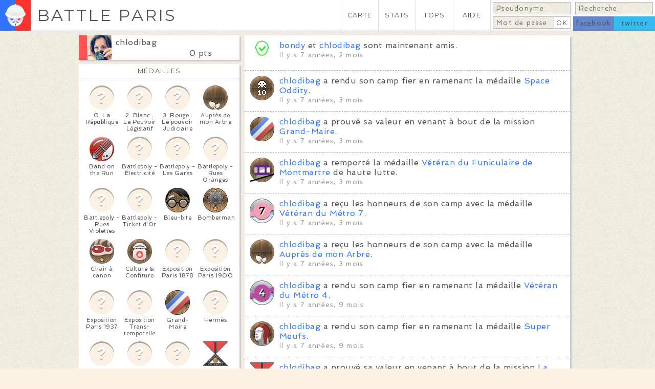

--- FILE ---
content_type: text/html; charset=utf-8
request_url: https://www.battleparis.com/users/chlodibag/
body_size: 21171
content:
<!DOCTYPE HTML>

<html lang="fr">
	<head>

		<meta http-equiv="Content-Type" content="text/html; charset=utf-8" /><script type="text/javascript">(window.NREUM||(NREUM={})).init={ajax:{deny_list:["bam.nr-data.net"]},feature_flags:["soft_nav"]};(window.NREUM||(NREUM={})).loader_config={licenseKey:"c0af13e2b4",applicationID:"220595404",browserID:"224238249"};;/*! For license information please see nr-loader-rum-1.308.0.min.js.LICENSE.txt */
(()=>{var e,t,r={163:(e,t,r)=>{"use strict";r.d(t,{j:()=>E});var n=r(384),i=r(1741);var a=r(2555);r(860).K7.genericEvents;const s="experimental.resources",o="register",c=e=>{if(!e||"string"!=typeof e)return!1;try{document.createDocumentFragment().querySelector(e)}catch{return!1}return!0};var d=r(2614),u=r(944),l=r(8122);const f="[data-nr-mask]",g=e=>(0,l.a)(e,(()=>{const e={feature_flags:[],experimental:{allow_registered_children:!1,resources:!1},mask_selector:"*",block_selector:"[data-nr-block]",mask_input_options:{color:!1,date:!1,"datetime-local":!1,email:!1,month:!1,number:!1,range:!1,search:!1,tel:!1,text:!1,time:!1,url:!1,week:!1,textarea:!1,select:!1,password:!0}};return{ajax:{deny_list:void 0,block_internal:!0,enabled:!0,autoStart:!0},api:{get allow_registered_children(){return e.feature_flags.includes(o)||e.experimental.allow_registered_children},set allow_registered_children(t){e.experimental.allow_registered_children=t},duplicate_registered_data:!1},browser_consent_mode:{enabled:!1},distributed_tracing:{enabled:void 0,exclude_newrelic_header:void 0,cors_use_newrelic_header:void 0,cors_use_tracecontext_headers:void 0,allowed_origins:void 0},get feature_flags(){return e.feature_flags},set feature_flags(t){e.feature_flags=t},generic_events:{enabled:!0,autoStart:!0},harvest:{interval:30},jserrors:{enabled:!0,autoStart:!0},logging:{enabled:!0,autoStart:!0},metrics:{enabled:!0,autoStart:!0},obfuscate:void 0,page_action:{enabled:!0},page_view_event:{enabled:!0,autoStart:!0},page_view_timing:{enabled:!0,autoStart:!0},performance:{capture_marks:!1,capture_measures:!1,capture_detail:!0,resources:{get enabled(){return e.feature_flags.includes(s)||e.experimental.resources},set enabled(t){e.experimental.resources=t},asset_types:[],first_party_domains:[],ignore_newrelic:!0}},privacy:{cookies_enabled:!0},proxy:{assets:void 0,beacon:void 0},session:{expiresMs:d.wk,inactiveMs:d.BB},session_replay:{autoStart:!0,enabled:!1,preload:!1,sampling_rate:10,error_sampling_rate:100,collect_fonts:!1,inline_images:!1,fix_stylesheets:!0,mask_all_inputs:!0,get mask_text_selector(){return e.mask_selector},set mask_text_selector(t){c(t)?e.mask_selector="".concat(t,",").concat(f):""===t||null===t?e.mask_selector=f:(0,u.R)(5,t)},get block_class(){return"nr-block"},get ignore_class(){return"nr-ignore"},get mask_text_class(){return"nr-mask"},get block_selector(){return e.block_selector},set block_selector(t){c(t)?e.block_selector+=",".concat(t):""!==t&&(0,u.R)(6,t)},get mask_input_options(){return e.mask_input_options},set mask_input_options(t){t&&"object"==typeof t?e.mask_input_options={...t,password:!0}:(0,u.R)(7,t)}},session_trace:{enabled:!0,autoStart:!0},soft_navigations:{enabled:!0,autoStart:!0},spa:{enabled:!0,autoStart:!0},ssl:void 0,user_actions:{enabled:!0,elementAttributes:["id","className","tagName","type"]}}})());var p=r(6154),m=r(9324);let h=0;const v={buildEnv:m.F3,distMethod:m.Xs,version:m.xv,originTime:p.WN},b={consented:!1},y={appMetadata:{},get consented(){return this.session?.state?.consent||b.consented},set consented(e){b.consented=e},customTransaction:void 0,denyList:void 0,disabled:!1,harvester:void 0,isolatedBacklog:!1,isRecording:!1,loaderType:void 0,maxBytes:3e4,obfuscator:void 0,onerror:void 0,ptid:void 0,releaseIds:{},session:void 0,timeKeeper:void 0,registeredEntities:[],jsAttributesMetadata:{bytes:0},get harvestCount(){return++h}},_=e=>{const t=(0,l.a)(e,y),r=Object.keys(v).reduce((e,t)=>(e[t]={value:v[t],writable:!1,configurable:!0,enumerable:!0},e),{});return Object.defineProperties(t,r)};var w=r(5701);const x=e=>{const t=e.startsWith("http");e+="/",r.p=t?e:"https://"+e};var R=r(7836),k=r(3241);const A={accountID:void 0,trustKey:void 0,agentID:void 0,licenseKey:void 0,applicationID:void 0,xpid:void 0},S=e=>(0,l.a)(e,A),T=new Set;function E(e,t={},r,s){let{init:o,info:c,loader_config:d,runtime:u={},exposed:l=!0}=t;if(!c){const e=(0,n.pV)();o=e.init,c=e.info,d=e.loader_config}e.init=g(o||{}),e.loader_config=S(d||{}),c.jsAttributes??={},p.bv&&(c.jsAttributes.isWorker=!0),e.info=(0,a.D)(c);const f=e.init,m=[c.beacon,c.errorBeacon];T.has(e.agentIdentifier)||(f.proxy.assets&&(x(f.proxy.assets),m.push(f.proxy.assets)),f.proxy.beacon&&m.push(f.proxy.beacon),e.beacons=[...m],function(e){const t=(0,n.pV)();Object.getOwnPropertyNames(i.W.prototype).forEach(r=>{const n=i.W.prototype[r];if("function"!=typeof n||"constructor"===n)return;let a=t[r];e[r]&&!1!==e.exposed&&"micro-agent"!==e.runtime?.loaderType&&(t[r]=(...t)=>{const n=e[r](...t);return a?a(...t):n})})}(e),(0,n.US)("activatedFeatures",w.B)),u.denyList=[...f.ajax.deny_list||[],...f.ajax.block_internal?m:[]],u.ptid=e.agentIdentifier,u.loaderType=r,e.runtime=_(u),T.has(e.agentIdentifier)||(e.ee=R.ee.get(e.agentIdentifier),e.exposed=l,(0,k.W)({agentIdentifier:e.agentIdentifier,drained:!!w.B?.[e.agentIdentifier],type:"lifecycle",name:"initialize",feature:void 0,data:e.config})),T.add(e.agentIdentifier)}},384:(e,t,r)=>{"use strict";r.d(t,{NT:()=>s,US:()=>u,Zm:()=>o,bQ:()=>d,dV:()=>c,pV:()=>l});var n=r(6154),i=r(1863),a=r(1910);const s={beacon:"bam.nr-data.net",errorBeacon:"bam.nr-data.net"};function o(){return n.gm.NREUM||(n.gm.NREUM={}),void 0===n.gm.newrelic&&(n.gm.newrelic=n.gm.NREUM),n.gm.NREUM}function c(){let e=o();return e.o||(e.o={ST:n.gm.setTimeout,SI:n.gm.setImmediate||n.gm.setInterval,CT:n.gm.clearTimeout,XHR:n.gm.XMLHttpRequest,REQ:n.gm.Request,EV:n.gm.Event,PR:n.gm.Promise,MO:n.gm.MutationObserver,FETCH:n.gm.fetch,WS:n.gm.WebSocket},(0,a.i)(...Object.values(e.o))),e}function d(e,t){let r=o();r.initializedAgents??={},t.initializedAt={ms:(0,i.t)(),date:new Date},r.initializedAgents[e]=t}function u(e,t){o()[e]=t}function l(){return function(){let e=o();const t=e.info||{};e.info={beacon:s.beacon,errorBeacon:s.errorBeacon,...t}}(),function(){let e=o();const t=e.init||{};e.init={...t}}(),c(),function(){let e=o();const t=e.loader_config||{};e.loader_config={...t}}(),o()}},782:(e,t,r)=>{"use strict";r.d(t,{T:()=>n});const n=r(860).K7.pageViewTiming},860:(e,t,r)=>{"use strict";r.d(t,{$J:()=>u,K7:()=>c,P3:()=>d,XX:()=>i,Yy:()=>o,df:()=>a,qY:()=>n,v4:()=>s});const n="events",i="jserrors",a="browser/blobs",s="rum",o="browser/logs",c={ajax:"ajax",genericEvents:"generic_events",jserrors:i,logging:"logging",metrics:"metrics",pageAction:"page_action",pageViewEvent:"page_view_event",pageViewTiming:"page_view_timing",sessionReplay:"session_replay",sessionTrace:"session_trace",softNav:"soft_navigations",spa:"spa"},d={[c.pageViewEvent]:1,[c.pageViewTiming]:2,[c.metrics]:3,[c.jserrors]:4,[c.spa]:5,[c.ajax]:6,[c.sessionTrace]:7,[c.softNav]:8,[c.sessionReplay]:9,[c.logging]:10,[c.genericEvents]:11},u={[c.pageViewEvent]:s,[c.pageViewTiming]:n,[c.ajax]:n,[c.spa]:n,[c.softNav]:n,[c.metrics]:i,[c.jserrors]:i,[c.sessionTrace]:a,[c.sessionReplay]:a,[c.logging]:o,[c.genericEvents]:"ins"}},944:(e,t,r)=>{"use strict";r.d(t,{R:()=>i});var n=r(3241);function i(e,t){"function"==typeof console.debug&&(console.debug("New Relic Warning: https://github.com/newrelic/newrelic-browser-agent/blob/main/docs/warning-codes.md#".concat(e),t),(0,n.W)({agentIdentifier:null,drained:null,type:"data",name:"warn",feature:"warn",data:{code:e,secondary:t}}))}},1687:(e,t,r)=>{"use strict";r.d(t,{Ak:()=>d,Ze:()=>f,x3:()=>u});var n=r(3241),i=r(7836),a=r(3606),s=r(860),o=r(2646);const c={};function d(e,t){const r={staged:!1,priority:s.P3[t]||0};l(e),c[e].get(t)||c[e].set(t,r)}function u(e,t){e&&c[e]&&(c[e].get(t)&&c[e].delete(t),p(e,t,!1),c[e].size&&g(e))}function l(e){if(!e)throw new Error("agentIdentifier required");c[e]||(c[e]=new Map)}function f(e="",t="feature",r=!1){if(l(e),!e||!c[e].get(t)||r)return p(e,t);c[e].get(t).staged=!0,g(e)}function g(e){const t=Array.from(c[e]);t.every(([e,t])=>t.staged)&&(t.sort((e,t)=>e[1].priority-t[1].priority),t.forEach(([t])=>{c[e].delete(t),p(e,t)}))}function p(e,t,r=!0){const s=e?i.ee.get(e):i.ee,c=a.i.handlers;if(!s.aborted&&s.backlog&&c){if((0,n.W)({agentIdentifier:e,type:"lifecycle",name:"drain",feature:t}),r){const e=s.backlog[t],r=c[t];if(r){for(let t=0;e&&t<e.length;++t)m(e[t],r);Object.entries(r).forEach(([e,t])=>{Object.values(t||{}).forEach(t=>{t[0]?.on&&t[0]?.context()instanceof o.y&&t[0].on(e,t[1])})})}}s.isolatedBacklog||delete c[t],s.backlog[t]=null,s.emit("drain-"+t,[])}}function m(e,t){var r=e[1];Object.values(t[r]||{}).forEach(t=>{var r=e[0];if(t[0]===r){var n=t[1],i=e[3],a=e[2];n.apply(i,a)}})}},1738:(e,t,r)=>{"use strict";r.d(t,{U:()=>g,Y:()=>f});var n=r(3241),i=r(9908),a=r(1863),s=r(944),o=r(5701),c=r(3969),d=r(8362),u=r(860),l=r(4261);function f(e,t,r,a){const f=a||r;!f||f[e]&&f[e]!==d.d.prototype[e]||(f[e]=function(){(0,i.p)(c.xV,["API/"+e+"/called"],void 0,u.K7.metrics,r.ee),(0,n.W)({agentIdentifier:r.agentIdentifier,drained:!!o.B?.[r.agentIdentifier],type:"data",name:"api",feature:l.Pl+e,data:{}});try{return t.apply(this,arguments)}catch(e){(0,s.R)(23,e)}})}function g(e,t,r,n,s){const o=e.info;null===r?delete o.jsAttributes[t]:o.jsAttributes[t]=r,(s||null===r)&&(0,i.p)(l.Pl+n,[(0,a.t)(),t,r],void 0,"session",e.ee)}},1741:(e,t,r)=>{"use strict";r.d(t,{W:()=>a});var n=r(944),i=r(4261);class a{#e(e,...t){if(this[e]!==a.prototype[e])return this[e](...t);(0,n.R)(35,e)}addPageAction(e,t){return this.#e(i.hG,e,t)}register(e){return this.#e(i.eY,e)}recordCustomEvent(e,t){return this.#e(i.fF,e,t)}setPageViewName(e,t){return this.#e(i.Fw,e,t)}setCustomAttribute(e,t,r){return this.#e(i.cD,e,t,r)}noticeError(e,t){return this.#e(i.o5,e,t)}setUserId(e,t=!1){return this.#e(i.Dl,e,t)}setApplicationVersion(e){return this.#e(i.nb,e)}setErrorHandler(e){return this.#e(i.bt,e)}addRelease(e,t){return this.#e(i.k6,e,t)}log(e,t){return this.#e(i.$9,e,t)}start(){return this.#e(i.d3)}finished(e){return this.#e(i.BL,e)}recordReplay(){return this.#e(i.CH)}pauseReplay(){return this.#e(i.Tb)}addToTrace(e){return this.#e(i.U2,e)}setCurrentRouteName(e){return this.#e(i.PA,e)}interaction(e){return this.#e(i.dT,e)}wrapLogger(e,t,r){return this.#e(i.Wb,e,t,r)}measure(e,t){return this.#e(i.V1,e,t)}consent(e){return this.#e(i.Pv,e)}}},1863:(e,t,r)=>{"use strict";function n(){return Math.floor(performance.now())}r.d(t,{t:()=>n})},1910:(e,t,r)=>{"use strict";r.d(t,{i:()=>a});var n=r(944);const i=new Map;function a(...e){return e.every(e=>{if(i.has(e))return i.get(e);const t="function"==typeof e?e.toString():"",r=t.includes("[native code]"),a=t.includes("nrWrapper");return r||a||(0,n.R)(64,e?.name||t),i.set(e,r),r})}},2555:(e,t,r)=>{"use strict";r.d(t,{D:()=>o,f:()=>s});var n=r(384),i=r(8122);const a={beacon:n.NT.beacon,errorBeacon:n.NT.errorBeacon,licenseKey:void 0,applicationID:void 0,sa:void 0,queueTime:void 0,applicationTime:void 0,ttGuid:void 0,user:void 0,account:void 0,product:void 0,extra:void 0,jsAttributes:{},userAttributes:void 0,atts:void 0,transactionName:void 0,tNamePlain:void 0};function s(e){try{return!!e.licenseKey&&!!e.errorBeacon&&!!e.applicationID}catch(e){return!1}}const o=e=>(0,i.a)(e,a)},2614:(e,t,r)=>{"use strict";r.d(t,{BB:()=>s,H3:()=>n,g:()=>d,iL:()=>c,tS:()=>o,uh:()=>i,wk:()=>a});const n="NRBA",i="SESSION",a=144e5,s=18e5,o={STARTED:"session-started",PAUSE:"session-pause",RESET:"session-reset",RESUME:"session-resume",UPDATE:"session-update"},c={SAME_TAB:"same-tab",CROSS_TAB:"cross-tab"},d={OFF:0,FULL:1,ERROR:2}},2646:(e,t,r)=>{"use strict";r.d(t,{y:()=>n});class n{constructor(e){this.contextId=e}}},2843:(e,t,r)=>{"use strict";r.d(t,{G:()=>a,u:()=>i});var n=r(3878);function i(e,t=!1,r,i){(0,n.DD)("visibilitychange",function(){if(t)return void("hidden"===document.visibilityState&&e());e(document.visibilityState)},r,i)}function a(e,t,r){(0,n.sp)("pagehide",e,t,r)}},3241:(e,t,r)=>{"use strict";r.d(t,{W:()=>a});var n=r(6154);const i="newrelic";function a(e={}){try{n.gm.dispatchEvent(new CustomEvent(i,{detail:e}))}catch(e){}}},3606:(e,t,r)=>{"use strict";r.d(t,{i:()=>a});var n=r(9908);a.on=s;var i=a.handlers={};function a(e,t,r,a){s(a||n.d,i,e,t,r)}function s(e,t,r,i,a){a||(a="feature"),e||(e=n.d);var s=t[a]=t[a]||{};(s[r]=s[r]||[]).push([e,i])}},3878:(e,t,r)=>{"use strict";function n(e,t){return{capture:e,passive:!1,signal:t}}function i(e,t,r=!1,i){window.addEventListener(e,t,n(r,i))}function a(e,t,r=!1,i){document.addEventListener(e,t,n(r,i))}r.d(t,{DD:()=>a,jT:()=>n,sp:()=>i})},3969:(e,t,r)=>{"use strict";r.d(t,{TZ:()=>n,XG:()=>o,rs:()=>i,xV:()=>s,z_:()=>a});const n=r(860).K7.metrics,i="sm",a="cm",s="storeSupportabilityMetrics",o="storeEventMetrics"},4234:(e,t,r)=>{"use strict";r.d(t,{W:()=>a});var n=r(7836),i=r(1687);class a{constructor(e,t){this.agentIdentifier=e,this.ee=n.ee.get(e),this.featureName=t,this.blocked=!1}deregisterDrain(){(0,i.x3)(this.agentIdentifier,this.featureName)}}},4261:(e,t,r)=>{"use strict";r.d(t,{$9:()=>d,BL:()=>o,CH:()=>g,Dl:()=>_,Fw:()=>y,PA:()=>h,Pl:()=>n,Pv:()=>k,Tb:()=>l,U2:()=>a,V1:()=>R,Wb:()=>x,bt:()=>b,cD:()=>v,d3:()=>w,dT:()=>c,eY:()=>p,fF:()=>f,hG:()=>i,k6:()=>s,nb:()=>m,o5:()=>u});const n="api-",i="addPageAction",a="addToTrace",s="addRelease",o="finished",c="interaction",d="log",u="noticeError",l="pauseReplay",f="recordCustomEvent",g="recordReplay",p="register",m="setApplicationVersion",h="setCurrentRouteName",v="setCustomAttribute",b="setErrorHandler",y="setPageViewName",_="setUserId",w="start",x="wrapLogger",R="measure",k="consent"},5289:(e,t,r)=>{"use strict";r.d(t,{GG:()=>s,Qr:()=>c,sB:()=>o});var n=r(3878),i=r(6389);function a(){return"undefined"==typeof document||"complete"===document.readyState}function s(e,t){if(a())return e();const r=(0,i.J)(e),s=setInterval(()=>{a()&&(clearInterval(s),r())},500);(0,n.sp)("load",r,t)}function o(e){if(a())return e();(0,n.DD)("DOMContentLoaded",e)}function c(e){if(a())return e();(0,n.sp)("popstate",e)}},5607:(e,t,r)=>{"use strict";r.d(t,{W:()=>n});const n=(0,r(9566).bz)()},5701:(e,t,r)=>{"use strict";r.d(t,{B:()=>a,t:()=>s});var n=r(3241);const i=new Set,a={};function s(e,t){const r=t.agentIdentifier;a[r]??={},e&&"object"==typeof e&&(i.has(r)||(t.ee.emit("rumresp",[e]),a[r]=e,i.add(r),(0,n.W)({agentIdentifier:r,loaded:!0,drained:!0,type:"lifecycle",name:"load",feature:void 0,data:e})))}},6154:(e,t,r)=>{"use strict";r.d(t,{OF:()=>c,RI:()=>i,WN:()=>u,bv:()=>a,eN:()=>l,gm:()=>s,mw:()=>o,sb:()=>d});var n=r(1863);const i="undefined"!=typeof window&&!!window.document,a="undefined"!=typeof WorkerGlobalScope&&("undefined"!=typeof self&&self instanceof WorkerGlobalScope&&self.navigator instanceof WorkerNavigator||"undefined"!=typeof globalThis&&globalThis instanceof WorkerGlobalScope&&globalThis.navigator instanceof WorkerNavigator),s=i?window:"undefined"!=typeof WorkerGlobalScope&&("undefined"!=typeof self&&self instanceof WorkerGlobalScope&&self||"undefined"!=typeof globalThis&&globalThis instanceof WorkerGlobalScope&&globalThis),o=Boolean("hidden"===s?.document?.visibilityState),c=/iPad|iPhone|iPod/.test(s.navigator?.userAgent),d=c&&"undefined"==typeof SharedWorker,u=((()=>{const e=s.navigator?.userAgent?.match(/Firefox[/\s](\d+\.\d+)/);Array.isArray(e)&&e.length>=2&&e[1]})(),Date.now()-(0,n.t)()),l=()=>"undefined"!=typeof PerformanceNavigationTiming&&s?.performance?.getEntriesByType("navigation")?.[0]?.responseStart},6389:(e,t,r)=>{"use strict";function n(e,t=500,r={}){const n=r?.leading||!1;let i;return(...r)=>{n&&void 0===i&&(e.apply(this,r),i=setTimeout(()=>{i=clearTimeout(i)},t)),n||(clearTimeout(i),i=setTimeout(()=>{e.apply(this,r)},t))}}function i(e){let t=!1;return(...r)=>{t||(t=!0,e.apply(this,r))}}r.d(t,{J:()=>i,s:()=>n})},6630:(e,t,r)=>{"use strict";r.d(t,{T:()=>n});const n=r(860).K7.pageViewEvent},7699:(e,t,r)=>{"use strict";r.d(t,{It:()=>a,KC:()=>o,No:()=>i,qh:()=>s});var n=r(860);const i=16e3,a=1e6,s="SESSION_ERROR",o={[n.K7.logging]:!0,[n.K7.genericEvents]:!1,[n.K7.jserrors]:!1,[n.K7.ajax]:!1}},7836:(e,t,r)=>{"use strict";r.d(t,{P:()=>o,ee:()=>c});var n=r(384),i=r(8990),a=r(2646),s=r(5607);const o="nr@context:".concat(s.W),c=function e(t,r){var n={},s={},u={},l=!1;try{l=16===r.length&&d.initializedAgents?.[r]?.runtime.isolatedBacklog}catch(e){}var f={on:p,addEventListener:p,removeEventListener:function(e,t){var r=n[e];if(!r)return;for(var i=0;i<r.length;i++)r[i]===t&&r.splice(i,1)},emit:function(e,r,n,i,a){!1!==a&&(a=!0);if(c.aborted&&!i)return;t&&a&&t.emit(e,r,n);var o=g(n);m(e).forEach(e=>{e.apply(o,r)});var d=v()[s[e]];d&&d.push([f,e,r,o]);return o},get:h,listeners:m,context:g,buffer:function(e,t){const r=v();if(t=t||"feature",f.aborted)return;Object.entries(e||{}).forEach(([e,n])=>{s[n]=t,t in r||(r[t]=[])})},abort:function(){f._aborted=!0,Object.keys(f.backlog).forEach(e=>{delete f.backlog[e]})},isBuffering:function(e){return!!v()[s[e]]},debugId:r,backlog:l?{}:t&&"object"==typeof t.backlog?t.backlog:{},isolatedBacklog:l};return Object.defineProperty(f,"aborted",{get:()=>{let e=f._aborted||!1;return e||(t&&(e=t.aborted),e)}}),f;function g(e){return e&&e instanceof a.y?e:e?(0,i.I)(e,o,()=>new a.y(o)):new a.y(o)}function p(e,t){n[e]=m(e).concat(t)}function m(e){return n[e]||[]}function h(t){return u[t]=u[t]||e(f,t)}function v(){return f.backlog}}(void 0,"globalEE"),d=(0,n.Zm)();d.ee||(d.ee=c)},8122:(e,t,r)=>{"use strict";r.d(t,{a:()=>i});var n=r(944);function i(e,t){try{if(!e||"object"!=typeof e)return(0,n.R)(3);if(!t||"object"!=typeof t)return(0,n.R)(4);const r=Object.create(Object.getPrototypeOf(t),Object.getOwnPropertyDescriptors(t)),a=0===Object.keys(r).length?e:r;for(let s in a)if(void 0!==e[s])try{if(null===e[s]){r[s]=null;continue}Array.isArray(e[s])&&Array.isArray(t[s])?r[s]=Array.from(new Set([...e[s],...t[s]])):"object"==typeof e[s]&&"object"==typeof t[s]?r[s]=i(e[s],t[s]):r[s]=e[s]}catch(e){r[s]||(0,n.R)(1,e)}return r}catch(e){(0,n.R)(2,e)}}},8362:(e,t,r)=>{"use strict";r.d(t,{d:()=>a});var n=r(9566),i=r(1741);class a extends i.W{agentIdentifier=(0,n.LA)(16)}},8374:(e,t,r)=>{r.nc=(()=>{try{return document?.currentScript?.nonce}catch(e){}return""})()},8990:(e,t,r)=>{"use strict";r.d(t,{I:()=>i});var n=Object.prototype.hasOwnProperty;function i(e,t,r){if(n.call(e,t))return e[t];var i=r();if(Object.defineProperty&&Object.keys)try{return Object.defineProperty(e,t,{value:i,writable:!0,enumerable:!1}),i}catch(e){}return e[t]=i,i}},9324:(e,t,r)=>{"use strict";r.d(t,{F3:()=>i,Xs:()=>a,xv:()=>n});const n="1.308.0",i="PROD",a="CDN"},9566:(e,t,r)=>{"use strict";r.d(t,{LA:()=>o,bz:()=>s});var n=r(6154);const i="xxxxxxxx-xxxx-4xxx-yxxx-xxxxxxxxxxxx";function a(e,t){return e?15&e[t]:16*Math.random()|0}function s(){const e=n.gm?.crypto||n.gm?.msCrypto;let t,r=0;return e&&e.getRandomValues&&(t=e.getRandomValues(new Uint8Array(30))),i.split("").map(e=>"x"===e?a(t,r++).toString(16):"y"===e?(3&a()|8).toString(16):e).join("")}function o(e){const t=n.gm?.crypto||n.gm?.msCrypto;let r,i=0;t&&t.getRandomValues&&(r=t.getRandomValues(new Uint8Array(e)));const s=[];for(var o=0;o<e;o++)s.push(a(r,i++).toString(16));return s.join("")}},9908:(e,t,r)=>{"use strict";r.d(t,{d:()=>n,p:()=>i});var n=r(7836).ee.get("handle");function i(e,t,r,i,a){a?(a.buffer([e],i),a.emit(e,t,r)):(n.buffer([e],i),n.emit(e,t,r))}}},n={};function i(e){var t=n[e];if(void 0!==t)return t.exports;var a=n[e]={exports:{}};return r[e](a,a.exports,i),a.exports}i.m=r,i.d=(e,t)=>{for(var r in t)i.o(t,r)&&!i.o(e,r)&&Object.defineProperty(e,r,{enumerable:!0,get:t[r]})},i.f={},i.e=e=>Promise.all(Object.keys(i.f).reduce((t,r)=>(i.f[r](e,t),t),[])),i.u=e=>"nr-rum-1.308.0.min.js",i.o=(e,t)=>Object.prototype.hasOwnProperty.call(e,t),e={},t="NRBA-1.308.0.PROD:",i.l=(r,n,a,s)=>{if(e[r])e[r].push(n);else{var o,c;if(void 0!==a)for(var d=document.getElementsByTagName("script"),u=0;u<d.length;u++){var l=d[u];if(l.getAttribute("src")==r||l.getAttribute("data-webpack")==t+a){o=l;break}}if(!o){c=!0;var f={296:"sha512-+MIMDsOcckGXa1EdWHqFNv7P+JUkd5kQwCBr3KE6uCvnsBNUrdSt4a/3/L4j4TxtnaMNjHpza2/erNQbpacJQA=="};(o=document.createElement("script")).charset="utf-8",i.nc&&o.setAttribute("nonce",i.nc),o.setAttribute("data-webpack",t+a),o.src=r,0!==o.src.indexOf(window.location.origin+"/")&&(o.crossOrigin="anonymous"),f[s]&&(o.integrity=f[s])}e[r]=[n];var g=(t,n)=>{o.onerror=o.onload=null,clearTimeout(p);var i=e[r];if(delete e[r],o.parentNode&&o.parentNode.removeChild(o),i&&i.forEach(e=>e(n)),t)return t(n)},p=setTimeout(g.bind(null,void 0,{type:"timeout",target:o}),12e4);o.onerror=g.bind(null,o.onerror),o.onload=g.bind(null,o.onload),c&&document.head.appendChild(o)}},i.r=e=>{"undefined"!=typeof Symbol&&Symbol.toStringTag&&Object.defineProperty(e,Symbol.toStringTag,{value:"Module"}),Object.defineProperty(e,"__esModule",{value:!0})},i.p="https://js-agent.newrelic.com/",(()=>{var e={374:0,840:0};i.f.j=(t,r)=>{var n=i.o(e,t)?e[t]:void 0;if(0!==n)if(n)r.push(n[2]);else{var a=new Promise((r,i)=>n=e[t]=[r,i]);r.push(n[2]=a);var s=i.p+i.u(t),o=new Error;i.l(s,r=>{if(i.o(e,t)&&(0!==(n=e[t])&&(e[t]=void 0),n)){var a=r&&("load"===r.type?"missing":r.type),s=r&&r.target&&r.target.src;o.message="Loading chunk "+t+" failed: ("+a+": "+s+")",o.name="ChunkLoadError",o.type=a,o.request=s,n[1](o)}},"chunk-"+t,t)}};var t=(t,r)=>{var n,a,[s,o,c]=r,d=0;if(s.some(t=>0!==e[t])){for(n in o)i.o(o,n)&&(i.m[n]=o[n]);if(c)c(i)}for(t&&t(r);d<s.length;d++)a=s[d],i.o(e,a)&&e[a]&&e[a][0](),e[a]=0},r=self["webpackChunk:NRBA-1.308.0.PROD"]=self["webpackChunk:NRBA-1.308.0.PROD"]||[];r.forEach(t.bind(null,0)),r.push=t.bind(null,r.push.bind(r))})(),(()=>{"use strict";i(8374);var e=i(8362),t=i(860);const r=Object.values(t.K7);var n=i(163);var a=i(9908),s=i(1863),o=i(4261),c=i(1738);var d=i(1687),u=i(4234),l=i(5289),f=i(6154),g=i(944),p=i(384);const m=e=>f.RI&&!0===e?.privacy.cookies_enabled;function h(e){return!!(0,p.dV)().o.MO&&m(e)&&!0===e?.session_trace.enabled}var v=i(6389),b=i(7699);class y extends u.W{constructor(e,t){super(e.agentIdentifier,t),this.agentRef=e,this.abortHandler=void 0,this.featAggregate=void 0,this.loadedSuccessfully=void 0,this.onAggregateImported=new Promise(e=>{this.loadedSuccessfully=e}),this.deferred=Promise.resolve(),!1===e.init[this.featureName].autoStart?this.deferred=new Promise((t,r)=>{this.ee.on("manual-start-all",(0,v.J)(()=>{(0,d.Ak)(e.agentIdentifier,this.featureName),t()}))}):(0,d.Ak)(e.agentIdentifier,t)}importAggregator(e,t,r={}){if(this.featAggregate)return;const n=async()=>{let n;await this.deferred;try{if(m(e.init)){const{setupAgentSession:t}=await i.e(296).then(i.bind(i,3305));n=t(e)}}catch(e){(0,g.R)(20,e),this.ee.emit("internal-error",[e]),(0,a.p)(b.qh,[e],void 0,this.featureName,this.ee)}try{if(!this.#t(this.featureName,n,e.init))return(0,d.Ze)(this.agentIdentifier,this.featureName),void this.loadedSuccessfully(!1);const{Aggregate:i}=await t();this.featAggregate=new i(e,r),e.runtime.harvester.initializedAggregates.push(this.featAggregate),this.loadedSuccessfully(!0)}catch(e){(0,g.R)(34,e),this.abortHandler?.(),(0,d.Ze)(this.agentIdentifier,this.featureName,!0),this.loadedSuccessfully(!1),this.ee&&this.ee.abort()}};f.RI?(0,l.GG)(()=>n(),!0):n()}#t(e,r,n){if(this.blocked)return!1;switch(e){case t.K7.sessionReplay:return h(n)&&!!r;case t.K7.sessionTrace:return!!r;default:return!0}}}var _=i(6630),w=i(2614),x=i(3241);class R extends y{static featureName=_.T;constructor(e){var t;super(e,_.T),this.setupInspectionEvents(e.agentIdentifier),t=e,(0,c.Y)(o.Fw,function(e,r){"string"==typeof e&&("/"!==e.charAt(0)&&(e="/"+e),t.runtime.customTransaction=(r||"http://custom.transaction")+e,(0,a.p)(o.Pl+o.Fw,[(0,s.t)()],void 0,void 0,t.ee))},t),this.importAggregator(e,()=>i.e(296).then(i.bind(i,3943)))}setupInspectionEvents(e){const t=(t,r)=>{t&&(0,x.W)({agentIdentifier:e,timeStamp:t.timeStamp,loaded:"complete"===t.target.readyState,type:"window",name:r,data:t.target.location+""})};(0,l.sB)(e=>{t(e,"DOMContentLoaded")}),(0,l.GG)(e=>{t(e,"load")}),(0,l.Qr)(e=>{t(e,"navigate")}),this.ee.on(w.tS.UPDATE,(t,r)=>{(0,x.W)({agentIdentifier:e,type:"lifecycle",name:"session",data:r})})}}class k extends e.d{constructor(e){var t;(super(),f.gm)?(this.features={},(0,p.bQ)(this.agentIdentifier,this),this.desiredFeatures=new Set(e.features||[]),this.desiredFeatures.add(R),(0,n.j)(this,e,e.loaderType||"agent"),t=this,(0,c.Y)(o.cD,function(e,r,n=!1){if("string"==typeof e){if(["string","number","boolean"].includes(typeof r)||null===r)return(0,c.U)(t,e,r,o.cD,n);(0,g.R)(40,typeof r)}else(0,g.R)(39,typeof e)},t),function(e){(0,c.Y)(o.Dl,function(t,r=!1){if("string"!=typeof t&&null!==t)return void(0,g.R)(41,typeof t);const n=e.info.jsAttributes["enduser.id"];r&&null!=n&&n!==t?(0,a.p)(o.Pl+"setUserIdAndResetSession",[t],void 0,"session",e.ee):(0,c.U)(e,"enduser.id",t,o.Dl,!0)},e)}(this),function(e){(0,c.Y)(o.nb,function(t){if("string"==typeof t||null===t)return(0,c.U)(e,"application.version",t,o.nb,!1);(0,g.R)(42,typeof t)},e)}(this),function(e){(0,c.Y)(o.d3,function(){e.ee.emit("manual-start-all")},e)}(this),function(e){(0,c.Y)(o.Pv,function(t=!0){if("boolean"==typeof t){if((0,a.p)(o.Pl+o.Pv,[t],void 0,"session",e.ee),e.runtime.consented=t,t){const t=e.features.page_view_event;t.onAggregateImported.then(e=>{const r=t.featAggregate;e&&!r.sentRum&&r.sendRum()})}}else(0,g.R)(65,typeof t)},e)}(this),this.run()):(0,g.R)(21)}get config(){return{info:this.info,init:this.init,loader_config:this.loader_config,runtime:this.runtime}}get api(){return this}run(){try{const e=function(e){const t={};return r.forEach(r=>{t[r]=!!e[r]?.enabled}),t}(this.init),n=[...this.desiredFeatures];n.sort((e,r)=>t.P3[e.featureName]-t.P3[r.featureName]),n.forEach(r=>{if(!e[r.featureName]&&r.featureName!==t.K7.pageViewEvent)return;if(r.featureName===t.K7.spa)return void(0,g.R)(67);const n=function(e){switch(e){case t.K7.ajax:return[t.K7.jserrors];case t.K7.sessionTrace:return[t.K7.ajax,t.K7.pageViewEvent];case t.K7.sessionReplay:return[t.K7.sessionTrace];case t.K7.pageViewTiming:return[t.K7.pageViewEvent];default:return[]}}(r.featureName).filter(e=>!(e in this.features));n.length>0&&(0,g.R)(36,{targetFeature:r.featureName,missingDependencies:n}),this.features[r.featureName]=new r(this)})}catch(e){(0,g.R)(22,e);for(const e in this.features)this.features[e].abortHandler?.();const t=(0,p.Zm)();delete t.initializedAgents[this.agentIdentifier]?.features,delete this.sharedAggregator;return t.ee.get(this.agentIdentifier).abort(),!1}}}var A=i(2843),S=i(782);class T extends y{static featureName=S.T;constructor(e){super(e,S.T),f.RI&&((0,A.u)(()=>(0,a.p)("docHidden",[(0,s.t)()],void 0,S.T,this.ee),!0),(0,A.G)(()=>(0,a.p)("winPagehide",[(0,s.t)()],void 0,S.T,this.ee)),this.importAggregator(e,()=>i.e(296).then(i.bind(i,2117))))}}var E=i(3969);class I extends y{static featureName=E.TZ;constructor(e){super(e,E.TZ),f.RI&&document.addEventListener("securitypolicyviolation",e=>{(0,a.p)(E.xV,["Generic/CSPViolation/Detected"],void 0,this.featureName,this.ee)}),this.importAggregator(e,()=>i.e(296).then(i.bind(i,9623)))}}new k({features:[R,T,I],loaderType:"lite"})})()})();</script><script type="text/javascript">window.NREUM||(NREUM={});NREUM.info={"beacon":"bam.nr-data.net","errorBeacon":"bam.nr-data.net","licenseKey":"c0af13e2b4","applicationID":"220595404","transactionName":"MQEHZkZZXRUCUxEMXghLI0daW0cPDF5KAlALAUtEXV1EFVlFFgBDORIMV0M=","queueTime":0,"applicationTime":288,"agent":""}</script>
		<meta name="keywords" content="battle, Paris, jeu, geolocalisation, geoloc, urban, gaming, localisation, social, iphone, android, application, capture, quartier, camp, checker, médaille, France, Pixcook" />
		<meta name="description" content="Participez à la bataille de Paris en représentant votre quartier !" />
		<meta name="robots" content="index" />
		<meta name="revisit-after" content="7 days" />
		<meta name="author" content="contact@pixcook.com" />
		<meta name="expires" content="never" />
		<meta name="google-site-verification" content="k4xvFnHtH-cHy2U0rfinuGCgXf7slh294KFRYynttxI" />
		<meta name="viewport" content="width=device-width, initial-scale=1.0">

		
		<title>BattleParis - chlodibag</title>
		<link rel="stylesheet" href="/static/css/base.css" />
		<link rel="shortcut icon" href="/static/img/favicon.ico" />
		<link href='//fonts.googleapis.com/css?family=Montserrat|Spinnaker' rel='stylesheet' >
		<link rel="search" type="application/opensearchdescription+xml" title="BattleParis" href="/opensearch/">
		
	<link rel="stylesheet" href="/static/css/jquery.qtip.css" />

		<script src="//ajax.googleapis.com/ajax/libs/jquery/1.7.2/jquery.min.js"></script>
		<script src="/static/js/modernizr.js"></script>
		<script src="/static/js/base.js"></script>
		
	<script src="/static/js/jquery.qtip.min.js"></script>
	<script src="/static/js/users.js"></script>

	
	<script type="application/ld+json">
		{
			"@context": "https://schema.org",
			"@type": "Person",
			"name": "chlodibag",
			"image": "https://battle.paris/media/pictures/281bc81fb21d55e267f37af58d79801a/profile.png",
			"memberOf": {
				"@type": "Organization",
				"name": "Montmartre"
			}
		}
	</script>
	

	</head>

	<body>

		<div class="centered header">
			<div class="headerLeft">
				<div class="headerIco">
					<a href="https://itunes.apple.com/fr/app/battleparis/id568758251">
						<img src="/static/img/icon.png" alt="BattleParis">
					</a>
				</div>
				<div class="headerTitle t2">
					<a href="/">BATTLE PARIS</a>
				</div>
			</div>
			<div class="headerRight">
				<div class="btn t3 regular">
					<a href="/mapa/">CARTE</a>
				</div>
				<div class="btn t3 regular">
					<a href="http://superdaikon.com/battleparis/allteam/db/lutece/">STATS</a>
				</div>
				<div class="btn t3 regular">
					
						<a href="/rankings/all/season/">TOPS</a>
					
				</div>
				<div class="btn t3 regular">
					<a href="/rules/">AIDE</a>
				</div>
				
					<div id="login" class="box inputBox">
						<form action="/login/?next=/users/chlodibag/" method="post">
							<input type="hidden" name="csrfmiddlewaretoken" value="vjsmFlAjPWvl8r7VnzyFZIxnU7UGZxlr7NVggV5n0LJhmvnT4iDP8W8CYSTLUJEe">
							<input class="t4" type="text" name="username" placeholder="Pseudonyme">
							<input class="t4" type="password" name="password" placeholder="Mot de passe">
							<input class="btn ok t3" type="submit" value="OK">
						</form>
					</div>
				
				<div class="box inputBox">
					<form action="/search/" method="post">
						<input type="hidden" name="csrfmiddlewaretoken" value="vjsmFlAjPWvl8r7VnzyFZIxnU7UGZxlr7NVggV5n0LJhmvnT4iDP8W8CYSTLUJEe">
						<input class="t4" type="text" name="search" placeholder="Recherche">
					</form>
					<div class="btn t4 facebook">
						<a href="https://www.facebook.com/BattleParis">facebook</a>
					</div>
					<div class="btn t4 twitter">
						<a href="https://twitter.com/BattleParis">twitter</a>
					</div>
				</div>
				</div>
			</div>


<!--
		<div class="quotation">
				
					DÉFENDEZ VOTRE QUARTIER PARISIEN &Agrave; PARTIR DU 29 OCTOBRE SUR L'APPSTORE !
				
			</div>
		</div>
-->

		<div class="centered">
			

<div class="up">

<div class="centered content">

<div class="left">

			<div class="profil box">
				<div class="camp" style="background-color: #ff5252">
					<div class="profil_icon">
						
							<img src="/media/pictures/281bc81fb21d55e267f37af58d79801a/profile.png" alt="Image de profile de chlodibag">
						
					</div>
				</div>
				<div class="profil_infos">
					<div class="username"><a href="/users/chlodibag/">chlodibag</a></div>
					<div class="health">
						
						
					</div>
					<div class="score">0 pts</div>
				</div>

		
			<div class="friendship">
		
			
		</div>
	</div>

	<div class="box">
		<div class="mini_title t3">MÉDAILLES</div>
		<div class="rewards_list">
			
				<div class="reward" title="Tu as visité 50 lieux de pouvoir, un vrai républicain ! « Plus le pouvoir est dispersé, moins on peut en abuser. » - Michel Hervé"><a href=" /medal/0.%20La%20R%C3%A9publique/ ">
					<div class="reward_picture"><img src="/static/img/ordre.png" alt="0. La République" /></div>
					<div class="reward_name t5">0. La République</div>
				</a></div>
			
				<div class="reward" title="Assemblée, parlement, conseil, ça légifère sec dans les palais ! En tout cas tu as fait le tour des 10 lieux où se font les lois. Maintenant la loi, c&#x27;est toi."><a href=" /medal/2.%20Blanc%20:%20Le%20Pouvoir%20L%C3%A9gislatif/ ">
					<div class="reward_picture"><img src="/static/img/ordre.png" alt="2. Blanc : Le Pouvoir Législatif" /></div>
					<div class="reward_name t5">2. Blanc : Le Pouvoir Législatif</div>
				</a></div>
			
				<div class="reward" title="Tribunal, cour d&#x27;appel, conseil, après 10 lieux de jugements la petite robe noire des magistrats te va comme un gant ! Tu n&#x27;as pas d&#x27;ennui avec la justice au moins ?"><a href=" /medal/3.%20Rouge%20:%20Le%20pouvoir%20Judiciaire/ ">
					<div class="reward_picture"><img src="/static/img/ordre.png" alt="3. Rouge : Le pouvoir Judiciaire" /></div>
					<div class="reward_name t5">3. Rouge : Le pouvoir Judiciaire</div>
				</a></div>
			
				<div class="reward" title="Pousse : Ton premier parc ou jardin de la région parisienne visité, une graine de verdure qui ne demande qu&#x27;à grandir."><a href=" /medal/Aupr%C3%A8s%20de%20mon%20Arbre/1/ ">
					<div class="reward_picture"><img src="/static/Rewards/jardins01.png" alt="Auprès de mon Arbre" /></div>
					<div class="reward_name t5">Auprès de mon Arbre</div>
				</a></div>
			
				<div class="reward" title="Obtenue en checkant 4 lieux de concert. Comme ça on aime la bonne musique ?"><a href=" /medal/Band%20on%20the%20Run/2/ ">
					<div class="reward_picture"><img src="/static/Rewards/concert02.png" alt="Band on the Run" /></div>
					<div class="reward_name t5">Band on the Run</div>
				</a></div>
			
				<div class="reward" title="Visitez le siège de la Compagnie de distribution d&#x27;Électicité de France au Roule, et sa tour à la Défense."><a href=" /medal/Battlepoly%C2%A0-%20%C3%89lectricit%C3%A9/ ">
					<div class="reward_picture"><img src="/static/img/ordre.png" alt="Battlepoly - Électricité" /></div>
					<div class="reward_name t5">Battlepoly - Électricité</div>
				</a></div>
			
				<div class="reward" title="Devient le roi du rail en checkant les 4 grandes gares de Paris ! Soit les gares SNCF du Nord, de Saint-Lazare, de Lyon et Montparnasse."><a href=" /medal/Battlepoly%C2%A0-%20Les%20Gares/ ">
					<div class="reward_picture"><img src="/static/img/ordre.png" alt="Battlepoly - Les Gares" /></div>
					<div class="reward_name t5">Battlepoly - Les Gares</div>
				</a></div>
			
				<div class="reward" title="Visitez les premiers numéros de l&#x27;Avenue Mozart, du Boulevard Saint-Michel et de la Place Pigalle."><a href=" /medal/Battlepoly%C2%A0-%20Rues%20Oranges/ ">
					<div class="reward_picture"><img src="/static/img/ordre.png" alt="Battlepoly - Rues Oranges" /></div>
					<div class="reward_name t5">Battlepoly - Rues Oranges</div>
				</a></div>
			
				<div class="reward" title="Visitez les premiers numéros du Boulevard de la Villette, de l&#x27;Avenue de Neuilly et de la rue de Paradis."><a href=" /medal/Battlepoly%C2%A0-%20Rues%20Violettes/ ">
					<div class="reward_picture"><img src="/static/img/ordre.png" alt="Battlepoly - Rues Violettes" /></div>
					<div class="reward_name t5">Battlepoly - Rues Violettes</div>
				</a></div>
			
				<div class="reward" title="Alors comme ça tu as récupéré toutes les cartes du Battlepoly ? Tu as bien le droit à la carte ultime pour ta peine !"><a href=" /medal/Battlepoly%C2%A0-%20Ticket%20d&#x27;Or/ ">
					<div class="reward_picture"><img src="/static/img/ordre.png" alt="Battlepoly - Ticket d&#x27;Or" /></div>
					<div class="reward_name t5">Battlepoly - Ticket d&#x27;Or</div>
				</a></div>
			
				<div class="reward" title="Ton premier checkin, comme c&#x27;est mignon !"><a href=" /medal/Bleu-bite/1/ ">
					<div class="reward_picture"><img src="/static/Rewards/noob.png" alt="Bleu-bite" /></div>
					<div class="reward_name t5">Bleu-bite</div>
				</a></div>
			
				<div class="reward" title="Obtenue en faisant exploser sa première mine, un bon début."><a href=" /medal/Bomberman/1/ ">
					<div class="reward_picture"><img src="/static/Rewards/mine01.png" alt="Bomberman" /></div>
					<div class="reward_name t5">Bomberman</div>
				</a></div>
			
				<div class="reward" title="Félicitation, tu ferais un bon pavé à point !"><a href=" /medal/Chair%20%C3%A0%20canon/1/ ">
					<div class="reward_picture"><img src="/static/Rewards/victim01.png" alt="Chair à canon" /></div>
					<div class="reward_name t5">Chair à canon</div>
				</a></div>
			
				<div class="reward" title="Confiture de fraise : Ton premier musée, une noisette de confiture sur l&#x27;étendue de ta tartine. Simple mise en bouche ?"><a href=" /medal/Culture%20&amp;%20Confiture/1/ ">
					<div class="reward_picture"><img src="/static/Rewards/musee01.png" alt="Culture &amp; Confiture" /></div>
					<div class="reward_name t5">Culture &amp; Confiture</div>
				</a></div>
			
				<div class="reward" title="Bravo, tu viens de visiter 5 lieux de l’&#x27;Exposition Universelle de 1878 ! 3e du genre, sa monumentale galerie des machines a essaimé dans Paris et sa banlieue."><a href=" /medal/Exposition%20Paris%201878/ ">
					<div class="reward_picture"><img src="/static/img/ordre.png" alt="Exposition Paris 1878" /></div>
					<div class="reward_name t5">Exposition Paris 1878</div>
				</a></div>
			
				<div class="reward" title="Bravo, tu viens de visiter 10 lieux de l&#x27;Exposition Universelle de 1900 ! 5e du genre, elle reste la manifestation emblématique de la « Belle Époque », et a livrée à Paris quelques-uns de ses plus beaux monuments."><a href=" /medal/Exposition%20Paris%201900/ ">
					<div class="reward_picture"><img src="/static/img/ordre.png" alt="Exposition Paris 1900" /></div>
					<div class="reward_name t5">Exposition Paris 1900</div>
				</a></div>
			
				<div class="reward" title="Bravo, tu viens de visiter 5 lieux de l’&#x27;Exposition Universelle de 1937 ! Dernière du genre, elle est marquée par l&#x27;Art moderne et le conflit germano-soviétique. "><a href=" /medal/Exposition%20Paris%201937/ ">
					<div class="reward_picture"><img src="/static/img/ordre.png" alt="Exposition Paris 1937" /></div>
					<div class="reward_name t5">Exposition Paris 1937</div>
				</a></div>
			
				<div class="reward" title="Nom de Zeus, tu as visité tous les lieux des expositions universelles de Paris ! Mais comment as-tu voyagé, en Dolorean ou en Tardis ?"><a href=" /medal/Exposition%20Trans-temporelle/ ">
					<div class="reward_picture"><img src="/static/img/ordre.png" alt="Exposition Trans-temporelle" /></div>
					<div class="reward_name t5">Exposition Trans-temporelle</div>
				</a></div>
			
				<div class="reward" title="Ton premier Hôtel de Ville. On y entre comme dans une auberge mais je ne suis pas sûr qu&#x27;il y ait des chambres."><a href=" /medal/Grand-Maire/1/ ">
					<div class="reward_picture"><img src="/static/Rewards/mairie01.png" alt="Grand-Maire" /></div>
					<div class="reward_name t5">Grand-Maire</div>
				</a></div>
			
				<div class="reward" title="Il faut être un peu fou pour traverser les 220 quartiers du jeu ! Pas de doute, Hermès, dieu des voyageurs et de la chance est ton grand pote."><a href=" /medal/Herm%C3%A8s/ ">
					<div class="reward_picture"><img src="/static/img/ordre.png" alt="Hermès" /></div>
					<div class="reward_name t5">Hermès</div>
				</a></div>
			
				<div class="reward" title="Ce bon vieux saint Denis a perdu sa tête, aidez-le à la retrouver ! En partant de sa porte jusqu&#x27;à sa basilique, en passant par le lieu de sa décollation ça devrait le faire."><a href=" /medal/Il%20a%20perdu%20la%20t%C3%AAte%C2%A0!/ ">
					<div class="reward_picture"><img src="/static/img/ordre.png" alt="Il a perdu la tête !" /></div>
					<div class="reward_name t5">Il a perdu la tête !</div>
				</a></div>
			
				<div class="reward" title="Wouah tu as dominé la ville sur une semaine, le boss est dans la place."><a href=" /medal/Joueur%20de%20la%20Semaine/ ">
					<div class="reward_picture"><img src="/static/img/ordre.png" alt="Joueur de la Semaine" /></div>
					<div class="reward_name t5">Joueur de la Semaine</div>
				</a></div>
			
				<div class="reward" title="Suivez les traces du petit Napoléon entre la Concorde et la Bastille, en passant par Louxor et le Louvre."><a href=" /medal/La%20Campagne%20d&#x27;Egypte/ ">
					<div class="reward_picture"><img src="/static/img/ordre.png" alt="La Campagne d&#x27;Egypte" /></div>
					<div class="reward_name t5">La Campagne d&#x27;Egypte</div>
				</a></div>
			
				<div class="reward" title="Enfant du peuple : tu viens de visiter un lieu de mémoire de la Commune de Paris, démarrée le 18 mars 1871 au sortir de la guerre franco-prussienne."><a href=" /medal/La%20Commune%20de%20Paris/1/ ">
					<div class="reward_picture"><img src="/static/Rewards/commune01.png" alt="La Commune de Paris" /></div>
					<div class="reward_name t5">La Commune de Paris</div>
				</a></div>
			
				<div class="reward" title="Ton premier château... Petite baronnie deviendra grande ?"><a href=" /medal/La%20Vie%20de%20Ch%C3%A2teau/1/ ">
					<div class="reward_picture"><img src="/static/Rewards/chateau01.png" alt="La Vie de Château" /></div>
					<div class="reward_name t5">La Vie de Château</div>
				</a></div>
			
				<div class="reward" title="Baladez-vous dans le village de Noël de l&#x27;hôtel de ville, courez sous le sapin géant des Halles, faites les attractions des Tuileries, le marché de la place Vendôme et prenez-en plein les yeux au musée des Arts Forains."><a href=" /medal/Le%20No%C3%ABl%20de%20Paris%20(%C3%A9v%C3%A9nement)/ ">
					<div class="reward_picture"><img src="/static/img/ordre.png" alt="Le Noël de Paris (événement)" /></div>
					<div class="reward_name t5">Le Noël de Paris (événement)</div>
				</a></div>
			
				<div class="reward" title="Bravo, tu as trouvé ton premier repère d&#x27;Indie loser ! Ça se passe comment ce dépucelage ?"><a href=" /medal/Les%20Indie%20Loses/1/ ">
					<div class="reward_picture"><img src="/static/Rewards/indielose01.png" alt="Les Indie Loses" /></div>
					<div class="reward_name t5">Les Indie Loses</div>
				</a></div>
			
				<div class="reward" title="Être passé dans tous les quartiers de Paris intra-Muros? Il faut avoir des ailes pour ça, Mercure est avec toi !"><a href=" /medal/Mercure/ ">
					<div class="reward_picture"><img src="/static/img/ordre.png" alt="Mercure" /></div>
					<div class="reward_name t5">Mercure</div>
				</a></div>
			
				<div class="reward" title="Par saints Ambroise, Augustin, Cloud, Denis, Émilion, Fargeau, François-Xavier, Georges, Germain, Gervais, Jacques, Lambert, Lazare, Mandé, Martin, Maur, Marcel, Michel, Ouen, Paul, Philippe, Placide, Sébastien, Sulpice, Victor, tu les as tous faits ! Tu n’as pas oublié Anne au moins ?"><a href=" /medal/Par%20tous%20les%20Saints%C2%A0!/ ">
					<div class="reward_picture"><img src="/static/img/ordre.png" alt="Par tous les Saints !" /></div>
					<div class="reward_name t5">Par tous les Saints !</div>
				</a></div>
			
				<div class="reward" title="WIHOOOOOOOOON WIHOOOOOOOOON WIHOOOOOOOOON WIHOOOOOOOOON. Tu viens de sauver un quartier de ton camp, c&#x27;était moins une !"><a href=" /medal/Pompier/1/ ">
					<div class="reward_picture"><img src="/static/Rewards/fireman01.png" alt="Pompier" /></div>
					<div class="reward_name t5">Pompier</div>
				</a></div>
			
				<div class="reward" title="Connaissance : tu as fait 100 checks ou charges pour la saison anniversaire des 5 ans, tu as dis bonjour de loin c&#x27;est ça ?"><a href=" /medal/Saison%20des%205%20ans/1/ ">
					<div class="reward_picture"><img src="/static/Rewards/5ans_season01.png" alt="Saison des 5 ans" /></div>
					<div class="reward_name t5">Saison des 5 ans</div>
				</a></div>
			
				<div class="reward" title="Tu as découvert 10 quartiers différents, un explorateur en herbe."><a href=" /medal/Scout/1/ ">
					<div class="reward_picture"><img src="/static/Rewards/scout01.png" alt="Scout" /></div>
					<div class="reward_name t5">Scout</div>
				</a></div>
			
				<div class="reward" title="10 Space Invaders ? Il faut bien commencer quelque part."><a href=" /medal/Space%20Oddity/2/ ">
					<div class="reward_picture"><img src="/static/Rewards/invaders02.png" alt="Space Oddity" /></div>
					<div class="reward_name t5">Space Oddity</div>
				</a></div>
			
				<div class="reward" title="Première vague : premier lieu de mémoire féministe. Il aura d&#x27;abord fallu aux précurseures se battre pour le droit à l&#x27;éducation des filles (1880), au divorce (1884) et au vote (1944)."><a href=" /medal/Super%20Meufs/1/ ">
					<div class="reward_picture"><img src="/static/Rewards/supermeufs01.png" alt="Super Meufs" /></div>
					<div class="reward_name t5">Super Meufs</div>
				</a></div>
			
				<div class="reward" title="Alors comme ça on fait son touriste ? Dites &quot;Ouistiti&quot; et checkez un monument ou lieu touristique."><a href=" /medal/Super%20Touriste/1/ ">
					<div class="reward_picture"><img src="/static/Rewards/tourist01.png" alt="Super Touriste" /></div>
					<div class="reward_name t5">Super Touriste</div>
				</a></div>
			
				<div class="reward" title="Obtenue après ton premier checkin sur le Funiculaire de Montmartre, comme c&#x27;est mignon."><a href=" /medal/V%C3%A9t%C3%A9ran%20du%20Funiculaire%20de%20Montmartre/1/ ">
					<div class="reward_picture"><img src="/static/Rewards/funiculaire01.png" alt="Vétéran du Funiculaire de Montmartre" /></div>
					<div class="reward_name t5">Vétéran du Funiculaire de Montmartre</div>
				</a></div>
			
				<div class="reward" title="Obtenue après ton premier checkin sur une station de la ligne 1 du métro, comme c&#x27;est mignon."><a href=" /medal/V%C3%A9t%C3%A9ran%20du%20M%C3%A9tro%C2%A01/1/ ">
					<div class="reward_picture"><img src="/static/Rewards/line01_01.png" alt="Vétéran du Métro 1" /></div>
					<div class="reward_name t5">Vétéran du Métro 1</div>
				</a></div>
			
				<div class="reward" title="Obtenue après ton premier checkin sur une station de la ligne 10 du métro, comme c&#x27;est mignon."><a href=" /medal/V%C3%A9t%C3%A9ran%20du%20M%C3%A9tro%C2%A010/1/ ">
					<div class="reward_picture"><img src="/static/Rewards/line10_01.png" alt="Vétéran du Métro 10" /></div>
					<div class="reward_name t5">Vétéran du Métro 10</div>
				</a></div>
			
				<div class="reward" title="Obtenue après ton premier checkin sur une station de la ligne 11 du métro, comme c&#x27;est mignon."><a href=" /medal/V%C3%A9t%C3%A9ran%20du%20M%C3%A9tro%C2%A011/1/ ">
					<div class="reward_picture"><img src="/static/Rewards/line11_01.png" alt="Vétéran du Métro 11" /></div>
					<div class="reward_name t5">Vétéran du Métro 11</div>
				</a></div>
			
				<div class="reward" title="Obtenue après ton premier checkin sur une station de la ligne 12 du métro, comme c&#x27;est mignon."><a href=" /medal/V%C3%A9t%C3%A9ran%20du%20M%C3%A9tro%C2%A012/1/ ">
					<div class="reward_picture"><img src="/static/Rewards/line12_01.png" alt="Vétéran du Métro 12" /></div>
					<div class="reward_name t5">Vétéran du Métro 12</div>
				</a></div>
			
				<div class="reward" title="Obtenue après ton premier checkin sur une station de la ligne 14 du métro, comme c&#x27;est mignon."><a href=" /medal/V%C3%A9t%C3%A9ran%20du%20M%C3%A9tro%C2%A014/1/ ">
					<div class="reward_picture"><img src="/static/Rewards/line14_01.png" alt="Vétéran du Métro 14" /></div>
					<div class="reward_name t5">Vétéran du Métro 14</div>
				</a></div>
			
				<div class="reward" title="Obtenue après 10 checkins sur au moins 4 stations de la ligne 2 du métro, on y vient."><a href=" /medal/V%C3%A9t%C3%A9ran%20du%20M%C3%A9tro%C2%A02/2/ ">
					<div class="reward_picture"><img src="/static/Rewards/line02_02.png" alt="Vétéran du Métro 2" /></div>
					<div class="reward_name t5">Vétéran du Métro 2</div>
				</a></div>
			
				<div class="reward" title="Obtenue après ton premier checkin sur une station de la ligne 3 du métro, comme c&#x27;est mignon."><a href=" /medal/V%C3%A9t%C3%A9ran%20du%20M%C3%A9tro%C2%A03/1/ ">
					<div class="reward_picture"><img src="/static/Rewards/line03_01.png" alt="Vétéran du Métro 3" /></div>
					<div class="reward_name t5">Vétéran du Métro 3</div>
				</a></div>
			
				<div class="reward" title="Obtenue après 10 checkins sur au moins 4 stations de la ligne 4 du métro, on y vient."><a href=" /medal/V%C3%A9t%C3%A9ran%20du%20M%C3%A9tro%C2%A04/2/ ">
					<div class="reward_picture"><img src="/static/Rewards/line04_02.png" alt="Vétéran du Métro 4" /></div>
					<div class="reward_name t5">Vétéran du Métro 4</div>
				</a></div>
			
				<div class="reward" title="Obtenue après ton premier checkin sur une station de la ligne 5 du métro, comme c&#x27;est mignon."><a href=" /medal/V%C3%A9t%C3%A9ran%20du%20M%C3%A9tro%C2%A05/1/ ">
					<div class="reward_picture"><img src="/static/Rewards/line05_01.png" alt="Vétéran du Métro 5" /></div>
					<div class="reward_name t5">Vétéran du Métro 5</div>
				</a></div>
			
				<div class="reward" title="Obtenue après ton premier checkin sur une station de la ligne 6 du métro, comme c&#x27;est mignon."><a href=" /medal/V%C3%A9t%C3%A9ran%20du%20M%C3%A9tro%C2%A06/1/ ">
					<div class="reward_picture"><img src="/static/Rewards/line06_01.png" alt="Vétéran du Métro 6" /></div>
					<div class="reward_name t5">Vétéran du Métro 6</div>
				</a></div>
			
				<div class="reward" title="Obtenue après 10 checkins sur au moins 4 stations de la ligne 7 du métro, on y vient."><a href=" /medal/V%C3%A9t%C3%A9ran%20du%20M%C3%A9tro%C2%A07/2/ ">
					<div class="reward_picture"><img src="/static/Rewards/line07_02.png" alt="Vétéran du Métro 7" /></div>
					<div class="reward_name t5">Vétéran du Métro 7</div>
				</a></div>
			
				<div class="reward" title="Obtenue après ton premier checkin sur une station de la ligne 7bis du métro, comme c&#x27;est mignon."><a href=" /medal/V%C3%A9t%C3%A9ran%20du%20M%C3%A9tro%C2%A07bis/1/ ">
					<div class="reward_picture"><img src="/static/Rewards/line07bis_01.png" alt="Vétéran du Métro 7bis" /></div>
					<div class="reward_name t5">Vétéran du Métro 7bis</div>
				</a></div>
			
				<div class="reward" title="Obtenue après ton premier checkin sur une station de la ligne 8 du métro, comme c&#x27;est mignon."><a href=" /medal/V%C3%A9t%C3%A9ran%20du%20M%C3%A9tro%C2%A08/1/ ">
					<div class="reward_picture"><img src="/static/Rewards/line08_01.png" alt="Vétéran du Métro 8" /></div>
					<div class="reward_name t5">Vétéran du Métro 8</div>
				</a></div>
			
				<div class="reward" title="Obtenue après ton premier checkin sur une station de la ligne 9 du métro, comme c&#x27;est mignon."><a href=" /medal/V%C3%A9t%C3%A9ran%20du%20M%C3%A9tro%C2%A09/1/ ">
					<div class="reward_picture"><img src="/static/Rewards/line09_01.png" alt="Vétéran du Métro 9" /></div>
					<div class="reward_name t5">Vétéran du Métro 9</div>
				</a></div>
			
				<div class="reward" title="Obtenue après ton premier checkin sur une station de la ligne A du RER, comme c&#x27;est mignon."><a href=" /medal/V%C3%A9t%C3%A9ran%20du%20RER%20A/1/ ">
					<div class="reward_picture"><img src="/static/Rewards/lineA_01.png" alt="Vétéran du RER A" /></div>
					<div class="reward_name t5">Vétéran du RER A</div>
				</a></div>
			
				<div class="reward" title="Obtenue après ton premier checkin sur une station de la ligne B du RER, comme c&#x27;est mignon."><a href=" /medal/V%C3%A9t%C3%A9ran%20du%20RER%20B/1/ ">
					<div class="reward_picture"><img src="/static/Rewards/lineB_01.png" alt="Vétéran du RER B" /></div>
					<div class="reward_name t5">Vétéran du RER B</div>
				</a></div>
			
				<div class="reward" title="Obtenue après ton premier checkin sur une station de la ligne C du RER, comme c&#x27;est mignon."><a href=" /medal/V%C3%A9t%C3%A9ran%20du%20RER%20C/1/ ">
					<div class="reward_picture"><img src="/static/Rewards/lineC_01.png" alt="Vétéran du RER C" /></div>
					<div class="reward_name t5">Vétéran du RER C</div>
				</a></div>
			
				<div class="reward" title="Obtenue après ton premier checkin sur une station de la ligne E du RER, comme c&#x27;est mignon."><a href=" /medal/V%C3%A9t%C3%A9ran%20du%20RER%20E/1/ ">
					<div class="reward_picture"><img src="/static/Rewards/lineE_01.png" alt="Vétéran du RER E" /></div>
					<div class="reward_name t5">Vétéran du RER E</div>
				</a></div>
			
				<div class="reward" title="Obtenue après ton premier checkin sur une station de la ligne T2 du tramway, comme c&#x27;est mignon."><a href=" /medal/V%C3%A9t%C3%A9ran%20du%20Tram%20T2/1/ ">
					<div class="reward_picture"><img src="/static/Rewards/lineT2_01.png" alt="Vétéran du Tram T2" /></div>
					<div class="reward_name t5">Vétéran du Tram T2</div>
				</a></div>
			
				<div class="reward" title="Obtenue après ton premier checkin sur une station de la ligne de tramway T6, comme c&#x27;est mignon."><a href=" /medal/V%C3%A9t%C3%A9ran%20du%20Tram%20T6/1/ ">
					<div class="reward_picture"><img src="/static/Rewards/lineT6_01.png" alt="Vétéran du Tram T6" /></div>
					<div class="reward_name t5">Vétéran du Tram T6</div>
				</a></div>
			
				<div class="reward" title="Obtenue après ton premier checkin sur une gare de la ligne J du Transilien, comme c&#x27;est mignon."><a href=" /medal/V%C3%A9t%C3%A9ran%20du%20Transilien%20J/1/ ">
					<div class="reward_picture"><img src="/static/Rewards/lineJ_01.png" alt="Vétéran du Transilien J" /></div>
					<div class="reward_name t5">Vétéran du Transilien J</div>
				</a></div>
			
				<div class="reward" title="Obtenue après ton premier checkin sur une gare de la ligne L du Transilien, comme c&#x27;est mignon."><a href=" /medal/V%C3%A9t%C3%A9ran%20du%20Transilien%20L/1/ ">
					<div class="reward_picture"><img src="/static/Rewards/lineL_01.png" alt="Vétéran du Transilien L" /></div>
					<div class="reward_name t5">Vétéran du Transilien L</div>
				</a></div>
			
				<div class="reward" title="Obtenue après ton premier checkin sur une gare de la ligne U du Transilien, comme c&#x27;est mignon."><a href=" /medal/V%C3%A9t%C3%A9ran%20du%20Transilien%20U/1/ ">
					<div class="reward_picture"><img src="/static/Rewards/lineU_01.png" alt="Vétéran du Transilien U" /></div>
					<div class="reward_name t5">Vétéran du Transilien U</div>
				</a></div>
			
				<div class="reward" title="Aller jusqu&#x27;aux quatre Quartiers Généraux de banlieue, Saint-Denis Ville, Vincennes Ville, Bourg-la-Reine et Suresnes… il faut le vouloir !"><a href=" /medal/Visiteur%20des%20Alentours/ ">
					<div class="reward_picture"><img src="/static/img/ordre.png" alt="Visiteur des Alentours" /></div>
					<div class="reward_name t5">Visiteur des Alentours</div>
				</a></div>
			
				<div class="reward" title="Tu as visité les trois Quartiers Généraux des bords de Seine : Chaillot, l&#x27;Île de la Cité et Bercy."><a href=" /medal/Visiteur%20de%20Seine/ ">
					<div class="reward_picture"><img src="/static/img/ordre.png" alt="Visiteur de Seine" /></div>
					<div class="reward_name t5">Visiteur de Seine</div>
				</a></div>
			
				<div class="reward" title="Tu as gravi les trois monts Quartiers Généraux de Paris : Montmartre, Belleville et Plaisance. Courageux !"><a href=" /medal/Visiteur%20des%20Monts/ ">
					<div class="reward_picture"><img src="/static/img/ordre.png" alt="Visiteur des Monts" /></div>
					<div class="reward_name t5">Visiteur des Monts</div>
				</a></div>
			
				<div class="reward" title="Tu as visité tous les Quartiers Généraux de Paris, intra-muros, il faut du cran pour ça !"><a href=" /medal/Visiteur%20entre%20les%20Murs/ ">
					<div class="reward_picture"><img src="/static/img/ordre.png" alt="Visiteur entre les Murs" /></div>
					<div class="reward_name t5">Visiteur entre les Murs</div>
				</a></div>
			
		</div>
	</div>

	<div class="box">
		<div class="mini_title t3">AMIS</div>
		<div class="rewards_list">
			
				<div class="reward"><a href="/users/iblazers/">
					<div class="reward_picture"><img src="/media/pictures/227e072d131ba77451d8f27ab9afdfb7/profile.png" alt="Image de profile de iblazers"></div>
					<div class="reward_name t5">iblazers</div>
				</a></div>
			
				<div class="reward"><a href="/users/bondy%20/">
					<div class="reward_picture"><img src="/static/img/defaultprofil.png" alt="Image de profile de bondy "></div>
					<div class="reward_name t5">bondy </div>
				</a></div>
			
				<div class="reward"><a href="/users/jumsnve15/">
					<div class="reward_picture"><img src="/media/pictures/97855ff80c2ef0cc2f1b586e78fb287b/profile_1.png" alt="Image de profile de jumsnve15"></div>
					<div class="reward_name t5">jumsnve15</div>
				</a></div>
			
				<div class="reward"><a href="/users/Reddy/">
					<div class="reward_picture"><img src="/media/pictures/806beafe154032a5b818e97b4420ad98/profile_4.png" alt="Image de profile de Reddy"></div>
					<div class="reward_name t5">Reddy</div>
				</a></div>
			
				<div class="reward"><a href="/users/Moufette/">
					<div class="reward_picture"><img src="/static/img/defaultprofil.png" alt="Image de profile de Moufette"></div>
					<div class="reward_name t5">Moufette</div>
				</a></div>
			
				<div class="reward"><a href="/users/Jean%20Lebont/">
					<div class="reward_picture"><img src="/media/pictures/5b42e23ff74817d6ae83f41da14f0e71/profile_1.png" alt="Image de profile de Jean Lebont"></div>
					<div class="reward_name t5">Jean Lebont</div>
				</a></div>
			
				<div class="reward"><a href="/users/Euphrosine/">
					<div class="reward_picture"><img src="/media/pictures/fc9b003bb003a298c2ad0d05e4342bdc/profile_5.png" alt="Image de profile de Euphrosine"></div>
					<div class="reward_name t5">Euphrosine</div>
				</a></div>
			
				<div class="reward"><a href="/users/Foxy134257/">
					<div class="reward_picture"><img src="/media/pictures/f18288b44fa19637ee5476ac4cdc77d8/profile_4.png" alt="Image de profile de Foxy134257"></div>
					<div class="reward_name t5">Foxy134257</div>
				</a></div>
			
				<div class="reward"><a href="/users/molkky14/">
					<div class="reward_picture"><img src="/media/pictures/8a2bd3e7515b99c88006a6956bc284e9/profile_5.png" alt="Image de profile de molkky14"></div>
					<div class="reward_name t5">molkky14</div>
				</a></div>
			
				<div class="reward"><a href="/users/armandcatalan%20/">
					<div class="reward_picture"><img src="/media/pictures/abe6c9167b9dbf35afc623218eaefe13/profile.png" alt="Image de profile de armandcatalan "></div>
					<div class="reward_name t5">armandcatalan </div>
				</a></div>
			
		</div>
	</div>

</div>

<div class="right">

	<div class="list box">
		<ul id="newsfeed_content">
			
				<li class="news">
					<div class="icon"><img src="/static/img/new_friend.png" alt="News image"/></div>
					<div class="txt"><a href="/users/bondy%20/">bondy </a> et <a href="/users/chlodibag/">chlodibag</a> sont maintenant amis.</div>
					<div class="sub t4">Il y a 7 années, 2 mois</div>
				</li>
			
				<li class="news">
					<div class="icon"><img src="/static/Rewards/invaders02.png" alt="News image"/></div>
					<div class="txt"><a href="/users/chlodibag/">chlodibag</a> a rendu son camp fier en ramenant la médaille <a href="/medal/Space%20Oddity/">Space Oddity</a>.</div>
					<div class="sub t4">Il y a 7 années, 3 mois</div>
				</li>
			
				<li class="news">
					<div class="icon"><img src="/static/Rewards/mairie01.png" alt="News image"/></div>
					<div class="txt"><a href="/users/chlodibag/">chlodibag</a> a prouvé sa valeur en venant à bout de la mission <a href="/medal/Grand-Maire/">Grand-Maire</a>.</div>
					<div class="sub t4">Il y a 7 années, 3 mois</div>
				</li>
			
				<li class="news">
					<div class="icon"><img src="/static/Rewards/funiculaire01.png" alt="News image"/></div>
					<div class="txt"><a href="/users/chlodibag/">chlodibag</a> a remporté la médaille <a href="/medal/V%C3%A9t%C3%A9ran%20du%20Funiculaire%20de%20Montmartre/">Vétéran du Funiculaire de Montmartre</a> de haute lutte.</div>
					<div class="sub t4">Il y a 7 années, 3 mois</div>
				</li>
			
				<li class="news">
					<div class="icon"><img src="/static/Rewards/line07_02.png" alt="News image"/></div>
					<div class="txt"><a href="/users/chlodibag/">chlodibag</a> a reçu les honneurs de son camp avec la médaille <a href="/medal/V%C3%A9t%C3%A9ran%20du%20M%C3%A9tro%C2%A07/">Vétéran du Métro 7</a>.</div>
					<div class="sub t4">Il y a 7 années, 3 mois</div>
				</li>
			
				<li class="news">
					<div class="icon"><img src="/static/Rewards/jardins01.png" alt="News image"/></div>
					<div class="txt"><a href="/users/chlodibag/">chlodibag</a> a reçu les honneurs de son camp avec la médaille <a href="/medal/Aupr%C3%A8s%20de%20mon%20Arbre/">Auprès de mon Arbre</a>.</div>
					<div class="sub t4">Il y a 7 années, 3 mois</div>
				</li>
			
				<li class="news">
					<div class="icon"><img src="/static/Rewards/line04_02.png" alt="News image"/></div>
					<div class="txt"><a href="/users/chlodibag/">chlodibag</a> a rendu son camp fier en ramenant la médaille <a href="/medal/V%C3%A9t%C3%A9ran%20du%20M%C3%A9tro%C2%A04/">Vétéran du Métro 4</a>.</div>
					<div class="sub t4">Il y a 7 années, 9 mois</div>
				</li>
			
				<li class="news">
					<div class="icon"><img src="/static/Rewards/supermeufs01.png" alt="News image"/></div>
					<div class="txt"><a href="/users/chlodibag/">chlodibag</a> a rendu son camp fier en ramenant la médaille <a href="/medal/Super%20Meufs/">Super Meufs</a>.</div>
					<div class="sub t4">Il y a 7 années, 9 mois</div>
				</li>
			
				<li class="news">
					<div class="icon"><img src="/static/Rewards/commune01.png" alt="News image"/></div>
					<div class="txt"><a href="/users/chlodibag/">chlodibag</a> a prouvé sa valeur en venant à bout de la mission <a href="/medal/La%20Commune%20de%20Paris/">La Commune de Paris</a>.</div>
					<div class="sub t4">Il y a 7 années, 9 mois</div>
				</li>
			
				<li class="news">
					<div class="icon"><img src="/static/Rewards/5ans_season01.png" alt="News image"/></div>
					<div class="txt"><a href="/users/chlodibag/">chlodibag</a> a prouvé sa valeur en venant à bout de la mission <a href="/medal/Saison%20des%205%20ans/">Saison des 5 ans</a>.</div>
					<div class="sub t4">Il y a 8 années</div>
				</li>
			
				<li class="news">
					<div class="icon"><img src="/static/Rewards/line10_01.png" alt="News image"/></div>
					<div class="txt"><a href="/users/chlodibag/">chlodibag</a> a rendu son camp fier en ramenant la médaille <a href="/medal/V%C3%A9t%C3%A9ran%20du%20M%C3%A9tro%C2%A010/">Vétéran du Métro 10</a>.</div>
					<div class="sub t4">Il y a 8 années, 1 mois</div>
				</li>
			
				<li class="news">
					<div class="icon"><img src="/static/img/new_friend.png" alt="News image"/></div>
					<div class="txt"><a href="/users/chlodibag/">chlodibag</a> et <a href="/users/iblazers/">iblazers</a> sont maintenant amis.</div>
					<div class="sub t4">Il y a 8 années, 1 mois</div>
				</li>
			
				<li class="news">
					<div class="icon"><img src="/static/Rewards/line02_02.png" alt="News image"/></div>
					<div class="txt"><a href="/users/chlodibag/">chlodibag</a> a rendu son camp fier en ramenant la médaille <a href="/medal/V%C3%A9t%C3%A9ran%20du%20M%C3%A9tro%C2%A02/">Vétéran du Métro 2</a>.</div>
					<div class="sub t4">Il y a 8 années, 2 mois</div>
				</li>
			
				<li class="news">
					<div class="icon"><img src="/static/Rewards/line14_01.png" alt="News image"/></div>
					<div class="txt"><a href="/users/chlodibag/">chlodibag</a> a reçu les honneurs de son camp avec la médaille <a href="/medal/V%C3%A9t%C3%A9ran%20du%20M%C3%A9tro%C2%A014/">Vétéran du Métro 14</a>.</div>
					<div class="sub t4">Il y a 8 années, 2 mois</div>
				</li>
			
				<li class="news">
					<div class="icon"><img src="/static/Rewards/lineU_01.png" alt="News image"/></div>
					<div class="txt"><a href="/users/chlodibag/">chlodibag</a> a accompli la mission <a href="/medal/V%C3%A9t%C3%A9ran%20du%20Transilien%20U/">Vétéran du Transilien U</a> au risque de sa vie.</div>
					<div class="sub t4">Il y a 8 années, 2 mois</div>
				</li>
			
				<li class="news">
					<div class="icon"><img src="/static/Rewards/lineT2_01.png" alt="News image"/></div>
					<div class="txt"><a href="/users/chlodibag/">chlodibag</a> a reçu les honneurs de son camp avec la médaille <a href="/medal/V%C3%A9t%C3%A9ran%20du%20Tram%20T2/">Vétéran du Tram T2</a>.</div>
					<div class="sub t4">Il y a 8 années, 2 mois</div>
				</li>
			
				<li class="news">
					<div class="icon"><img src="/static/Rewards/lineA_01.png" alt="News image"/></div>
					<div class="txt"><a href="/users/chlodibag/">chlodibag</a> a reçu les honneurs de son camp avec la médaille <a href="/medal/V%C3%A9t%C3%A9ran%20du%20RER%20A/">Vétéran du RER A</a>.</div>
					<div class="sub t4">Il y a 8 années, 2 mois</div>
				</li>
			
				<li class="news">
					<div class="icon"><img src="/static/Rewards/line01_01.png" alt="News image"/></div>
					<div class="txt"><a href="/users/chlodibag/">chlodibag</a> a accompli la mission <a href="/medal/V%C3%A9t%C3%A9ran%20du%20M%C3%A9tro%C2%A01/">Vétéran du Métro 1</a> au risque de sa vie.</div>
					<div class="sub t4">Il y a 8 années, 2 mois</div>
				</li>
			
				<li class="news">
					<div class="icon"><img src="/static/Rewards/line07bis_01.png" alt="News image"/></div>
					<div class="txt"><a href="/users/chlodibag/">chlodibag</a> a remporté la médaille <a href="/medal/V%C3%A9t%C3%A9ran%20du%20M%C3%A9tro%C2%A07bis/">Vétéran du Métro 7bis</a> de haute lutte.</div>
					<div class="sub t4">Il y a 8 années, 2 mois</div>
				</li>
			
				<li class="news">
					<div class="icon"><img src="/static/Rewards/fireman01.png" alt="News image"/></div>
					<div class="txt"><a href="/users/chlodibag/">chlodibag</a> a reçu les honneurs de son camp avec la médaille <a href="/medal/Pompier/">Pompier</a>.</div>
					<div class="sub t4">Il y a 8 années, 2 mois</div>
				</li>
			
				<li class="news">
					<div class="icon"><img src="/static/Rewards/lineB_01.png" alt="News image"/></div>
					<div class="txt"><a href="/users/chlodibag/">chlodibag</a> a remporté la médaille <a href="/medal/V%C3%A9t%C3%A9ran%20du%20RER%20B/">Vétéran du RER B</a> de haute lutte.</div>
					<div class="sub t4">Il y a 8 années, 2 mois</div>
				</li>
			
				<li class="news">
					<div class="icon"><img src="/static/Rewards/lineT6_01.png" alt="News image"/></div>
					<div class="txt"><a href="/users/chlodibag/">chlodibag</a> a reçu les honneurs de son camp avec la médaille <a href="/medal/V%C3%A9t%C3%A9ran%20du%20Tram%20T6/">Vétéran du Tram T6</a>.</div>
					<div class="sub t4">Il y a 8 années, 2 mois</div>
				</li>
			
				<li class="news">
					<div class="icon"><img src="/static/Rewards/lineC_01.png" alt="News image"/></div>
					<div class="txt"><a href="/users/chlodibag/">chlodibag</a> a accompli la mission <a href="/medal/V%C3%A9t%C3%A9ran%20du%20RER%20C/">Vétéran du RER C</a> au risque de sa vie.</div>
					<div class="sub t4">Il y a 8 années, 2 mois</div>
				</li>
			
				<li class="news">
					<div class="icon"><img src="/static/Rewards/concert02.png" alt="News image"/></div>
					<div class="txt"><a href="/users/chlodibag/">chlodibag</a> a accompli la mission <a href="/medal/Band%20on%20the%20Run/">Band on the Run</a> au risque de sa vie.</div>
					<div class="sub t4">Il y a 8 années, 2 mois</div>
				</li>
			
				<li class="news">
					<div class="icon"><img src="/static/Rewards/line06_01.png" alt="News image"/></div>
					<div class="txt"><a href="/users/chlodibag/">chlodibag</a> a prouvé sa valeur en venant à bout de la mission <a href="/medal/V%C3%A9t%C3%A9ran%20du%20M%C3%A9tro%C2%A06/">Vétéran du Métro 6</a>.</div>
					<div class="sub t4">Il y a 8 années, 2 mois</div>
				</li>
			
				<li class="news">
					<div class="icon"><img src="/static/Rewards/tourist01.png" alt="News image"/></div>
					<div class="txt"><a href="/users/chlodibag/">chlodibag</a> a accompli la mission <a href="/medal/Super%20Touriste/">Super Touriste</a> au risque de sa vie.</div>
					<div class="sub t4">Il y a 8 années, 2 mois</div>
				</li>
			
				<li class="news">
					<div class="icon"><img src="/static/Rewards/chateau01.png" alt="News image"/></div>
					<div class="txt"><a href="/users/chlodibag/">chlodibag</a> a remporté la médaille <a href="/medal/La%20Vie%20de%20Ch%C3%A2teau/">La Vie de Château</a> de haute lutte.</div>
					<div class="sub t4">Il y a 8 années, 2 mois</div>
				</li>
			
				<li class="news">
					<div class="icon"><img src="/static/Rewards/musee01.png" alt="News image"/></div>
					<div class="txt"><a href="/users/chlodibag/">chlodibag</a> a prouvé sa valeur en venant à bout de la mission <a href="/medal/Culture%20&%20Confiture/">Culture & Confiture</a>.</div>
					<div class="sub t4">Il y a 8 années, 2 mois</div>
				</li>
			
				<li class="news">
					<div class="icon"><img src="/static/Rewards/line05_01.png" alt="News image"/></div>
					<div class="txt"><a href="/users/chlodibag/">chlodibag</a> a accompli la mission <a href="/medal/V%C3%A9t%C3%A9ran%20du%20M%C3%A9tro%C2%A05/">Vétéran du Métro 5</a> au risque de sa vie.</div>
					<div class="sub t4">Il y a 8 années, 3 mois</div>
				</li>
			
				<li class="news">
					<div class="icon"><img src="/static/Rewards/line11_01.png" alt="News image"/></div>
					<div class="txt"><a href="/users/chlodibag/">chlodibag</a> a accompli la mission <a href="/medal/V%C3%A9t%C3%A9ran%20du%20M%C3%A9tro%C2%A011/">Vétéran du Métro 11</a> au risque de sa vie.</div>
					<div class="sub t4">Il y a 8 années, 3 mois</div>
				</li>
			
				<li class="news">
					<div class="icon"><img src="/static/Rewards/lineE_01.png" alt="News image"/></div>
					<div class="txt"><a href="/users/chlodibag/">chlodibag</a> a remporté la médaille <a href="/medal/V%C3%A9t%C3%A9ran%20du%20RER%20E/">Vétéran du RER E</a> de haute lutte.</div>
					<div class="sub t4">Il y a 8 années, 3 mois</div>
				</li>
			
				<li class="news">
					<div class="icon"><img src="/static/Rewards/lineL_01.png" alt="News image"/></div>
					<div class="txt"><a href="/users/chlodibag/">chlodibag</a> a accompli la mission <a href="/medal/V%C3%A9t%C3%A9ran%20du%20Transilien%20L/">Vétéran du Transilien L</a> au risque de sa vie.</div>
					<div class="sub t4">Il y a 8 années, 3 mois</div>
				</li>
			
				<li class="news">
					<div class="icon"><img src="/static/Rewards/lineJ_01.png" alt="News image"/></div>
					<div class="txt"><a href="/users/chlodibag/">chlodibag</a> a prouvé sa valeur en venant à bout de la mission <a href="/medal/V%C3%A9t%C3%A9ran%20du%20Transilien%20J/">Vétéran du Transilien J</a>.</div>
					<div class="sub t4">Il y a 8 années, 3 mois</div>
				</li>
			
				<li class="news">
					<div class="icon"><img src="/static/img/new_friend.png" alt="News image"/></div>
					<div class="txt"><a href="/users/armandcatalan%20/">armandcatalan </a> et <a href="/users/chlodibag/">chlodibag</a> sont maintenant amis.</div>
					<div class="sub t4">Il y a 8 années, 3 mois</div>
				</li>
			
				<li class="news">
					<div class="icon"><img src="/static/img/new_friend.png" alt="News image"/></div>
					<div class="txt"><a href="/users/molkky14/">molkky14</a> et <a href="/users/chlodibag/">chlodibag</a> sont maintenant amis.</div>
					<div class="sub t4">Il y a 8 années, 3 mois</div>
				</li>
			
				<li class="news">
					<div class="icon"><img src="/static/img/new_friend.png" alt="News image"/></div>
					<div class="txt"><a href="/users/Foxy134257/">Foxy134257</a> et <a href="/users/chlodibag/">chlodibag</a> sont maintenant amis.</div>
					<div class="sub t4">Il y a 8 années, 3 mois</div>
				</li>
			
				<li class="news">
					<div class="icon"><img src="/static/img/new_friend.png" alt="News image"/></div>
					<div class="txt"><a href="/users/Euphrosine/">Euphrosine</a> et <a href="/users/chlodibag/">chlodibag</a> sont maintenant amis.</div>
					<div class="sub t4">Il y a 8 années, 3 mois</div>
				</li>
			
				<li class="news">
					<div class="icon"><img src="/static/img/new_friend.png" alt="News image"/></div>
					<div class="txt"><a href="/users/Jean%20Lebont/">Jean Lebont</a> et <a href="/users/chlodibag/">chlodibag</a> sont maintenant amis.</div>
					<div class="sub t4">Il y a 8 années, 3 mois</div>
				</li>
			
				<li class="news">
					<div class="icon"><img src="/static/img/new_friend.png" alt="News image"/></div>
					<div class="txt"><a href="/users/Moufette/">Moufette</a> et <a href="/users/chlodibag/">chlodibag</a> sont maintenant amis.</div>
					<div class="sub t4">Il y a 8 années, 3 mois</div>
				</li>
			
				<li class="news">
					<div class="icon"><img src="/static/img/new_friend.png" alt="News image"/></div>
					<div class="txt"><a href="/users/Reddy/">Reddy</a> et <a href="/users/chlodibag/">chlodibag</a> sont maintenant amis.</div>
					<div class="sub t4">Il y a 8 années, 3 mois</div>
				</li>
			
				<li class="news">
					<div class="icon"><img src="/static/img/new_friend.png" alt="News image"/></div>
					<div class="txt"><a href="/users/jumsnve15/">jumsnve15</a> et <a href="/users/chlodibag/">chlodibag</a> sont maintenant amis.</div>
					<div class="sub t4">Il y a 8 années, 3 mois</div>
				</li>
			
				<li class="news">
					<div class="icon"><img src="/static/Rewards/mine01.png" alt="News image"/></div>
					<div class="txt"><a href="/users/chlodibag/">chlodibag</a> a accompli la mission <a href="/medal/Bomberman/">Bomberman</a> au risque de sa vie.</div>
					<div class="sub t4">Il y a 8 années, 3 mois</div>
				</li>
			
				<li class="news">
					<div class="icon"><img src="/static/Rewards/line12_01.png" alt="News image"/></div>
					<div class="txt"><a href="/users/chlodibag/">chlodibag</a> a rendu son camp fier en ramenant la médaille <a href="/medal/V%C3%A9t%C3%A9ran%20du%20M%C3%A9tro%C2%A012/">Vétéran du Métro 12</a>.</div>
					<div class="sub t4">Il y a 8 années, 4 mois</div>
				</li>
			
				<li class="news">
					<div class="icon"><img src="/static/Rewards/line08_01.png" alt="News image"/></div>
					<div class="txt"><a href="/users/chlodibag/">chlodibag</a> a reçu les honneurs de son camp avec la médaille <a href="/medal/V%C3%A9t%C3%A9ran%20du%20M%C3%A9tro%C2%A08/">Vétéran du Métro 8</a>.</div>
					<div class="sub t4">Il y a 8 années, 4 mois</div>
				</li>
			
				<li class="news">
					<div class="icon"><img src="/static/Rewards/scout01.png" alt="News image"/></div>
					<div class="txt"><a href="/users/chlodibag/">chlodibag</a> a reçu les honneurs de son camp avec la médaille <a href="/medal/Scout/">Scout</a>.</div>
					<div class="sub t4">Il y a 8 années, 4 mois</div>
				</li>
			
				<li class="news">
					<div class="icon"><img src="/static/Rewards/indielose01.png" alt="News image"/></div>
					<div class="txt"><a href="/users/chlodibag/">chlodibag</a> a rendu son camp fier en ramenant la médaille <a href="/medal/Les%20Indie%20Loses/">Les Indie Loses</a>.</div>
					<div class="sub t4">Il y a 8 années, 4 mois</div>
				</li>
			
				<li class="news">
					<div class="icon"><img src="/static/Rewards/line03_01.png" alt="News image"/></div>
					<div class="txt"><a href="/users/chlodibag/">chlodibag</a> a reçu les honneurs de son camp avec la médaille <a href="/medal/V%C3%A9t%C3%A9ran%20du%20M%C3%A9tro%C2%A03/">Vétéran du Métro 3</a>.</div>
					<div class="sub t4">Il y a 8 années, 4 mois</div>
				</li>
			
				<li class="news">
					<div class="icon"><img src="/static/Rewards/line09_01.png" alt="News image"/></div>
					<div class="txt"><a href="/users/chlodibag/">chlodibag</a> a reçu les honneurs de son camp avec la médaille <a href="/medal/V%C3%A9t%C3%A9ran%20du%20M%C3%A9tro%C2%A09/">Vétéran du Métro 9</a>.</div>
					<div class="sub t4">Il y a 8 années, 4 mois</div>
				</li>
			
				<li class="news">
					<div class="icon"><img src="/static/Rewards/victim01.png" alt="News image"/></div>
					<div class="txt"><a href="/users/chlodibag/">chlodibag</a> a rendu son camp fier en ramenant la médaille <a href="/medal/Chair%20%C3%A0%20canon/">Chair à canon</a>.</div>
					<div class="sub t4">Il y a 8 années, 4 mois</div>
				</li>
			
				<li class="news">
					<div class="icon"><img src="/static/Rewards/noob.png" alt="News image"/></div>
					<div class="txt"><a href="/users/chlodibag/">chlodibag</a> a prouvé sa valeur en venant à bout de la mission <a href="/medal/Bleu-bite/">Bleu-bite</a>.</div>
					<div class="sub t4">Il y a 8 années, 4 mois</div>
				</li>
			
				<li class="news">
					<div class="icon"><img src="/static/Camps/02_montmartre.png" alt="News image"/></div>
					<div class="txt">Le soldat <a href="/users/chlodibag/">chlodibag</a> a rejoint l'armée Montmartre.</div>
					<div class="sub t4">Il y a 8 années, 4 mois</div>
				</li>
			
			
		</ul>
	</div>

</div>

</div>


		</div>

		<div class="centered footer t8">

			<div id="footertxt">
				BATTLEPARIS est fait avec amour par <a href="http://www.pixcook.com/">pixcook.com</a> depuis 2012 | <a href="/terms/">Conditions d'utilisation</a> | <!--a href="http://www.superdaikon.com/battleparis/allteam/db/lutece/">Statistiques des camps</a--> | <a href="http://battleparis.tictail.com/">Boutique</a>
			</div>
			<div id="footersocial">
				<iframe allowtransparency="true" frameborder="0" style="border:none; width:204px; height:24px;" scrolling="no" src="//platform.twitter.com/widgets/follow_button.html?screen_name=BattleParis&lang=fr"></iframe>
				<iframe src="//www.facebook.com/plugins/like.php?href=https%3A%2F%2Fwww.facebook.com%2FBattleParis&amp;send=false&amp;layout=standard&amp;width=520&amp;show_faces=true&amp;action=like&amp;colorscheme=light&amp;font=verdana&amp;height=24&amp;appId=147508995357388" scrolling="no" frameborder="0" style="border:none; overflow:hidden; width:520px; height:24px;" allowTransparency="true"></iframe>
				<!-- <a href="https://twitter.com/BattleParis" class="twitter-follow-button" data-show-count="true" data-align="bottom" data-lang="fr">Suivre @BattleParis</a>
				<script>!function(d,s,id){var js,fjs=d.getElementsByTagName(s)[0];if(!d.getElementById(id)){js=d.createElement(s);js.id=id;js.src="//platform.twitter.com/widgets.js";fjs.parentNode.insertBefore(js,fjs);}}(document,"script","twitter-wjs");</script>
		        </div> -->
	        <div/>
	</div>
</div>

	</body>
</html>

